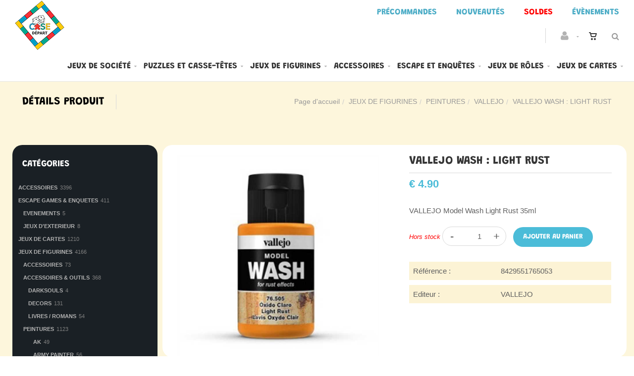

--- FILE ---
content_type: text/html; charset=utf-8
request_url: https://casedepart.be/fr/produit=vallejo-wash-light-rust&id=10007088
body_size: 23341
content:


<!DOCTYPE html>
<html>
<head><meta charset="utf-8" /><meta name="viewport" content="width=device-width, initial-scale=1.0, maximum-scale=1" /><title>
	Case Départ | VALLEJO WASH : LIGHT RUST
</title><link rel="shortcut icon" href="/favicon.png" /><link rel="apple-touch-icon-precomposed" sizes="180x180" href="/apple-touch-180x180.png" />
        <link rel="stylesheet" type="text/css" href="/assets/css/mercator_91872F14B94A69014CCB6AE7215648F6.css" />
	
        <script type="text/javascript" src="/assets/js/mercator_1_F68C6E2B55B9A5E7D3ADF5D71D266DC6.js"></script>
    
        
    <link href="/WebResource.axd?d=bZQu9IErOfGRZdP9C3BB5aRBT45LGWKfHUhWrDLpcTkvtC8kW0bO_ukztppVSNY34u_94LkeWDgyNqsYiF9qeVPH0JAsec_GpmteR_zQa_6dDWl0OTIsE1er7mBVXDzN0&amp;t=637943731902642912" type="text/css" rel="stylesheet" class="Telerik_stylesheet" /><link href="/WebResource.axd?d=EkHr37SACCjvnXcRDMYA5dKsqjRG0NJjnOLTcozocToite7pK4l0DCROsu1J-MhvPNyL8cHt2hxT5U1BKaPwuO4tln20YNjbjKOF0lZSfYedNGQw1DFZSsEXLlWq5kbUsKwa5_BG2jzXarB3q6uwmQ2&amp;t=637943731902642912" type="text/css" rel="stylesheet" class="Telerik_stylesheet" /><link href="/WebResource.axd?d=FoY9NvPmWpWSkiDfMIH8tfkMDx8hneoDwKfpVzedBnEp4rrrm316pxvH7gi2ZZOR4m1qtKQILqJ82ZQUIylMeR13B2Z80O2oZYleZ9_IQ5iXOqvS8od6GxQVwctOyRtzIMkHHvG9m6wMQAcseqCcMQ2&amp;t=637943731902642912" type="text/css" rel="stylesheet" class="Telerik_stylesheet" /><link href="/WebResource.axd?d=rjPJCzw6FxN1m2O_NtBchWBukH5r6Z1GcbBRYkGeAkcnJcpQT3j0uoTwJxE41EozxuvNXU9hwwVeEwj3HE2yRRbwol4fsahBGUrSJBZ-ZfYtTWZIhHedPnPoEoYsqfX_ngUO_i3nDA22hHPD5erp0jmb1ZYKBfgiShcFfbjWNRM1&amp;t=637943731905099274" type="text/css" rel="stylesheet" class="Telerik_stylesheet" /></head>
<body id="ctl00_body">
    <form name="aspnetForm" method="post" action="/fr/produit=vallejo-wash-light-rust&amp;id=10007088" id="aspnetForm">
<div>
<input type="hidden" name="ctl00_ScriptManager1_TSM" id="ctl00_ScriptManager1_TSM" value="" />
<input type="hidden" name="__EVENTTARGET" id="__EVENTTARGET" value="" />
<input type="hidden" name="__EVENTARGUMENT" id="__EVENTARGUMENT" value="" />
<input type="hidden" name="__SERVERVIEWSTATEID" id="__SERVERVIEWSTATEID" value="3727920b-17ad-4705-84ce-ecb2d315d7f8" />
<input type="hidden" name="__VIEWSTATE" id="__VIEWSTATE" value="" />
</div>

<script type="text/javascript">
//<![CDATA[
var theForm = document.forms['aspnetForm'];
if (!theForm) {
    theForm = document.aspnetForm;
}
function __doPostBack(eventTarget, eventArgument) {
    if (!theForm.onsubmit || (theForm.onsubmit() != false)) {
        theForm.__EVENTTARGET.value = eventTarget;
        theForm.__EVENTARGUMENT.value = eventArgument;
        theForm.submit();
    }
}
//]]>
</script>


<script src="/WebResource.axd?d=pynGkmcFUV13He1Qd6_TZOkdU0us9zzAtGsufUyCVDrpXcGs9hosX2ReBUg2FQy6tjXknZgcrLiTnWNaYWdg5Q2&amp;t=638901608248157332" type="text/javascript"></script>


<script src="/Telerik.Web.UI.WebResource.axd?_TSM_HiddenField_=ctl00_ScriptManager1_TSM&amp;compress=1&amp;_TSM_CombinedScripts_=%3b%3bSystem.Web.Extensions%2c+Version%3d4.0.0.0%2c+Culture%3dneutral%2c+PublicKeyToken%3d31bf3856ad364e35%3afr-FR%3aa8328cc8-0a99-4e41-8fe3-b58afac64e45%3aea597d4b%3ab25378d2" type="text/javascript"></script>
<script src="https://d2i2wahzwrm1n5.cloudfront.net/ajaxz/2019.3.1023/Common/Core.js" type="text/javascript"></script>
<script src="https://d2i2wahzwrm1n5.cloudfront.net/ajaxz/2019.3.1023/Ajax/Ajax.js" type="text/javascript"></script>
<script src="https://d2i2wahzwrm1n5.cloudfront.net/ajaxz/2019.3.1023/Common/MaterialRipple/MaterialRippleScripts.js" type="text/javascript"></script>
<script src="https://d2i2wahzwrm1n5.cloudfront.net/ajaxz/2019.3.1023/Input/TextBox/RadInputScript.js" type="text/javascript"></script>
<script src="https://d2i2wahzwrm1n5.cloudfront.net/ajaxz/2019.3.1023/Input/NumericTextBox/RadNumericInputScript.js" type="text/javascript"></script>
<script src="https://d2i2wahzwrm1n5.cloudfront.net/ajaxz/2019.3.1023/Common/jQuery.js" type="text/javascript"></script>
<script src="https://d2i2wahzwrm1n5.cloudfront.net/ajaxz/2019.3.1023/Common/jQueryPlugins.js" type="text/javascript"></script>
<script src="https://d2i2wahzwrm1n5.cloudfront.net/ajaxz/2019.3.1023/Common/Navigation/OData/OData.js" type="text/javascript"></script>
<script src="https://d2i2wahzwrm1n5.cloudfront.net/ajaxz/2019.3.1023/Common/TouchScrollExtender.js" type="text/javascript"></script>
<script src="https://d2i2wahzwrm1n5.cloudfront.net/ajaxz/2019.3.1023/Common/Navigation/NavigationScripts.js" type="text/javascript"></script>
<script src="https://d2i2wahzwrm1n5.cloudfront.net/ajaxz/2019.3.1023/Common/Navigation/OverlayScript.js" type="text/javascript"></script>
<script src="https://d2i2wahzwrm1n5.cloudfront.net/ajaxz/2019.3.1023/TreeView/RadTreeViewScripts.js" type="text/javascript"></script>
<div>

	<input type="hidden" name="__SCROLLPOSITIONX" id="__SCROLLPOSITIONX" value="0" />
	<input type="hidden" name="__SCROLLPOSITIONY" id="__SCROLLPOSITIONY" value="0" />
	<input type="hidden" name="__EVENTVALIDATION" id="__EVENTVALIDATION" value="gXzwpMS+0lkOjKXVTWB5439IRgkn8iWVwJ99BoC5AYd9VpFWGh8ulF9SG58xN+h/jwGsx2Rl4TEE/ilp8N49QNeKSOo9itQoyFDmtcTHHClXEG2XlGiNidTUnE/jAlVNKPSxiSgbPiMRBPbX99WajMSG5EKSwXAztrvLoV74PnNSPD0Ri6/[base64]/Zfs3UpdJ3t5KBwtDAumCcFndP6WPN4qggibgHr+838KpFVt7UQ64RlglO4uEvoEY3YNwXcgGS52oOnXA==" />
</div>

        <script type="text/javascript">
//<![CDATA[
Sys.WebForms.PageRequestManager._initialize('ctl00$ScriptManager1', 'aspnetForm', ['tctl00$ctl00$radAjaxPanelCartPanel','','tctl00$ctl00$radAjaxPanelAccountPanel','','tctl00$ContentPlaceHolder1$ctl00$ContentPlaceHolder1$RadAjaxPanelItemInfoPanel','','tctl00$ContentPlaceHolder1$ctl00$ContentPlaceHolder1$RadAjaxPanelReviewsPanel','','tctl00$ContentPlaceHolder1$RayonsRepeater1$ctl00$ContentPlaceHolder1$RayonsRepeater1$RadAjaxPanel1Panel','','tctl00$radAjaxManager1SU',''], ['ctl00$ContentPlaceHolder1$ButtonAddToCart',''], [], 90, 'ctl00');
//]]>
</script>


        <!-- 2019.3.1023.45 --><div id="ctl00_radAjaxManager1SU">
	<span id="ctl00_radAjaxManager1" style="display:none;"></span>
</div>

        <div class="preloader"></div>

        <header class="header header-light" data-spy="affix">
            <div class="header-extra-top" style="background-color:#ffffff; margin-top:6px"> <div class="container-fluid"> <nav class="pull-right contact-info"> <a href="/fr/cataloguegrille-selection=precommande"><span style="color: rgb(75, 172, 198);">Pr&eacute;commandes</span></a> <a href="/fr/cataloguegrille-selection=nouveautes"><span style="color: rgb(75, 172, 198);">Nouveaut&eacute;s</span></a> <a href="/fr/cataloguegrille-selection=promotions"><span style="background-color: rgb(255, 255, 255); color: rgb(0, 176, 240);"><strong><span style="color: rgb(255,0,0);">Soldes</span></strong></span></a> <a href="/fr/cataloguegrille-rayon=evenements&amp;id=y0s26qmn2y"><span style="color: rgb(75, 172, 198);">&Eacute;v&egrave;nements</span></a> </nav> </div> </div><span style="color: rgb(75, 172, 198);"></span>
	        <nav id="navbar-container" class="navbar container">
                <a class="navbar-brand pull-left" href="/" style="overflow: inherit;"> <img src="/assets/images/logo_case_depart.png" srcset="/assets/images/logo_case_depart-big.png 2x" alt="Case Départ" style="z-index: 900; margin-top:-55px; padding-bottom:0px; padding-top:8px;" class="hidden-xs"> <img src="/assets/images/logo_case_depart_xs.png" srcset="/assets/images/logo_case_depart_xs-big.png 2x" alt="Case Départ" style="padding-bottom:8px" class="visible-xs"> </a> <div class="navbar-form pull-right"> <div class="navbar-search collapse" id="navbar-search1"> <input type="text" id="text-search1" placeholder="Appuyez ensuite sur Enter..."> <i class="fa fa-times" data-toggle="collapse" data-target=".navbar-search" onclick="hideJsonSearchItems();"></i> </div> <button type="button" class="fa fa-search" data-target=".navbar-search" data-toggle="collapse" onclick="window.setTimeout(clickInSearch1, 500);"></button> </div> <div id="div_JsonSearchItems" style="position: absolute; top: 100%; right: 0; width: 400px; transition: all .2s ease; background-color: #f5f5f5; display: none;"> <h5 style="padding-left: 10px; margin-top:10px; background-color: #da3636;"><i class="fa fa-star-half-full"></i><i class="fa fa-star-half-full"></i><i class="fa fa-star-half-full"></i><i class="fa fa-star-half-full"></i><i class="fa fa-star-half-full" style="margin-right: 20px;"></i>Suggestions...</h5> <ul class="product_list_widget" id="ul_JsonSearchItems"></ul> </div>

                <div class="RadAjaxPanel" id="ctl00_ctl00_radAjaxPanelCartPanel">
	<div id="ctl00_radAjaxPanelCart" class="navbar-ecommerce pull-right" style="margin-right: 20px;">
		
                    

<a id="ctl00_cartInMenu1_HyperLinkCart" class="link-cart hover hidden-xs">
    <i class="icon-cart"></i>
    </a>

<!-- CART LIST -->


                
	</div>
</div>

		        <div class="RadAjaxPanel" id="ctl00_ctl00_radAjaxPanelAccountPanel">
	<div id="ctl00_radAjaxPanelAccount" class="navbar-account pull-right" style="margin-right: 20px;">
		
			        

<ul class="nav navbar-nav">
    <li class="dropdown">
        <a id="ctl00_accountInMenu1_HyperLinkNotLogged" href="javascript:__doPostBack(&#39;ctl00$accountInMenu1$HyperLinkNotLogged&#39;,&#39;&#39;)">
            <i class="fa fa-user" style="font-size: 20px; margin-top: -5px;"></i>
        </a>
        
        
        <input type="hidden" name="ctl00$accountInMenu1$HiddenFieldRawUrl" id="ctl00_accountInMenu1_HiddenFieldRawUrl" value="/fr/produit=vallejo-wash-light-rust&amp;id=10007088" />
    </li>
</ul>

		        
	</div>
</div>

                <div class="divider pull-right"></div> <button class="navbar-toggle pull-right" data-target="#navbar" data-toggle="collapse" type="button"> <i class="fa fa-bars"></i> </button> <div id="navbar" class="navbar-collapse collapse pull-right"> <ul class="nav navbar-nav"> <li class="dropdown"><a href="/fr/cataloguegrille-rayon=jeux-de-societe&id=1qogdvgyco" onclick="return fixParentMenuOnTouchDevice(this,1);" class="dropdown-toggle" data-toggle="dropdown">Jeux de société</a><ul class="dropdown-menu sub-menu"><li><a href="/fr/cataloguegrille-famille=jeux-classiques&id=16sw6l866u">Jeux classiques</a></li><li><a href="/fr/cataloguegrille-famille=jeux-d-ambiance&id=d7k3ursq3s">Jeux d'ambiance</a></li><li><a href="/fr/cataloguegrille-famille=jeux-de-plateau&id=zutioftwzx">Jeux de plateau</a></li><li><a href="/fr/cataloguegrille-famille=jeux-d-exterieur&id=eegvd3arrf">Jeux d'extérieur</a></li><li><a href="/fr/cataloguegrille-famille=quizz-et-culture-generale&id=gu0dyj1x2d">Quizz et culture générale</a></li></ul></li><li class="dropdown"><a href="/fr/cataloguegrille-rayon=puzzles-casse-tetes&id=3c21wlzr0f" onclick="return fixParentMenuOnTouchDevice(this,1);" class="dropdown-toggle" data-toggle="dropdown">Puzzles et casse-têtes</a><ul class="dropdown-menu sub-menu"><li><a href="/fr/cataloguegrille-famille=accessoires&id=97or9xwhb9">Accessoires</a></li><li><a href="/fr/cataloguegrille-famille=casse-tetes&id=kysdmok8i2">Casses-têtes</a></li><li><a href="/fr/cataloguegrille-famille=maquettes&id=z0d75aawox">Maquettes</a></li><li><a href="/fr/cataloguegrille-famille=puzzle-100-pieces&id=vsolm4ujwq">Puzzles 100 pièces</a></li><li><a href="/fr/cataloguegrille-famille=puzzle-300-pieces&id=4j8sv53it6">Puzzles 300 pièces</a></li><li><a href="/fr/cataloguegrille-famille=puzzle-368-pieces&id=3h6h8t1t2x">Puzzles 368 pièces</a></li><li><a href="/fr/cataloguegrille-famille=puzzle-500-pieces&id=gxxmj5vbwh">Puzzle 500 pièces</a></li><li><a href="/fr/cataloguegrille-famille=puzzle-759-pieces&id=65o6h0ygje">Puzzles 759 pièces</a></li><li><a href="/fr/cataloguegrille-famille=puzzle-1000-pieces&id=6i0k102amk">Puzzle 1000 pièces</a></li><li><a href="/fr/cataloguegrille-famille=puzzle-1500-pieces&id=t0h5hl1ai6">Puzzles 1500 pièces</a></li><li><a href="/fr/cataloguegrille-famille=puzzle-2000-pieces-et&id=j9mrqj69g6">Puzzles 2000 pièces et plus</a></li></ul></li><li class="dropdown"><a href="/fr/cataloguegrille-rayon=jeux-de-figurines&id=p3iz0kvox4" onclick="return fixParentMenuOnTouchDevice(this,1);" class="dropdown-toggle" data-toggle="dropdown">Jeux de figurines</a><ul class="dropdown-menu sub-menu"><li><a href="/fr/cataloguegrille-famille=accessoires-outils&id=ct52mxtuqt">Accessoires et outils</a></li><li><a href="/fr/cataloguegrille-famille=peintures&id=7y407jrr4i">Peintures</a></li><li><a href="/fr/cataloguegrille-famille=star-wars-legion&id=441zkiy7yb">Stars Wars Legion</a></li><li><a href="/fr/cataloguegrille-famille=trone-de-fer&id=rqycdu5lkf">Trône de fer</a></li></ul></li><li class="dropdown"><a href="/fr/cataloguegrille-rayon=accessoires&id=l3iz0kvowk" onclick="return fixParentMenuOnTouchDevice(this,1);" class="dropdown-toggle" data-toggle="dropdown">Accessoires</a><ul class="dropdown-menu sub-menu"><li><a href="/fr/cataloguegrille-famille=bourses-et-sacs&id=2v4a54rcyh">Bourses et sacs</a></li><li><a href="/fr/cataloguegrille-famille=des&id=fi8z3z9r2d">Dés</a></li><li><a href="/fr/cataloguegrille-famille=playmat&id=rg6uezgyqi">Playmat</a></li><li><a href="/fr/cataloguegrille-famille=sleeves-portfolio-deck-box&id=gjq811u5f2">Sleeves et portfolio</a></li><li><a href="/fr/cataloguegrille-famille=tapis-de-des&id=fwb78byiar">Tapis de dés</a></li></ul></li><li class="dropdown"><a href="/fr/cataloguegrille-rayon=escape-games-enquetes&id=99omizzyws" onclick="return fixParentMenuOnTouchDevice(this,1);" class="dropdown-toggle" data-toggle="dropdown">Escape et enquêtes</a><ul class="dropdown-menu sub-menu"><li><a href="/fr/cataloguegrille-famille=enquetes&id=1itmx2g8x6">Enquêtes</a></li><li><a href="/fr/cataloguegrille-famille=escape-game-avec-application&id=u8do0xwfk6">Escape game avec application</a></li><li><a href="/fr/cataloguegrille-famille=escape-game-sans-application&id=js250kbvk9">Escape game sans application</a></li><li><a href="/fr/cataloguegrille-famille=escape-game-livres&id=sky1d1tmsy">Escape game Livres</a></li><li><a href="/fr/cataloguegrille-famille=murder-party&id=j0721wfooa">Murder party</a></li></ul></li><li class="dropdown"><a href="/fr/cataloguegrille-rayon=jeux-de-roles&id=r3iz0kvox6" onclick="return fixParentMenuOnTouchDevice(this,1);" class="dropdown-toggle" data-toggle="dropdown">Jeux de rôles</a><ul class="dropdown-menu sub-menu"><li><a href="/fr/cataloguegrille-famille=accessoires&id=mvgmrjwkdi">Accessoires</a></li><li><a href="/fr/cataloguegrille-famille=contemporain&id=8xjffaa6li">Contemporain</a></li><li><a href="/fr/cataloguegrille-famille=fantasy&id=tn1oceikt4">Fantasy</a></li><li><a href="/fr/cataloguegrille-famille=futuriste&id=g9vogfo2xf">Futuriste</a></li><li><a href="/fr/cataloguegrille-famille=horreur-cthulhu&id=r83elzebcm">Horreur Cthulhu</a></li><li><a href="/fr/cataloguegrille-famille=livre-dont-vous-etes-le-heros&id=4t3he6bge0">Livres dont vous êtes le héros</a></li></ul></li><li class="dropdown"><a href="/fr/cataloguegrille-rayon=jeux-de-cartes&id=o3iz0kvox3" onclick="return fixParentMenuOnTouchDevice(this,1);" class="dropdown-toggle" data-toggle="dropdown">Jeux de cartes</a><ul class="dropdown-menu sub-menu"><li><a href="/fr/cataloguegrille-famille=accessoires&id=euweaaod92">Accessoires</a></li><li><a href="/fr/cataloguegrille-famille=magic&id=7qgjbt6rcc">Magic</a></li><li><a href="/fr/cataloguegrille-famille=pokemon&id=sq3adt122s">Pokemon</a></li><li><a href="/fr/cataloguegrille-famille=poker&id=76atrvilxi">Poker</a></li><li><a href="/fr/cataloguegrille-famille=sleeves-portfolio-deck-box&id=gjq811u5f2">Sleeves et portfolio</a></li><li><a href="/fr/cataloguegrille-famille=tarot&id=k603jydyio">Tarot</a></li><li><a href="/fr/cataloguegrille-famille=yu-gi-oh&id=wmzu5h6buz">Yu-gi-oh</a></li></ul></li></ul></div>
	        </nav>
        </header>

        <div class="wrapper">
            
            <header id="ctl00_HeaderPageTitle" class="pagetitle pagetitle-sm">
		        <div id="ctl00_PageTitleDiv" class="container">
			        <div class="divtable irow">
				        <div class="divcell">
					        <h2 id="h2item">Détails produit</h2>
					        <div class="divider"></div>
					        <span class="subtitle"></span>
				        </div>
				        <div class="divcell text-right">
					        <ol class="breadcrumb">
                                <li><a href="/">Page d'accueil</a><li class="active"><a href="/fr/catalogueliste-rayon=jeux-de-figurines&id=p3iz0kvox4">JEUX DE FIGURINES</a></li><li class="active"><a href="/fr/catalogueliste-famille=peintures&id=7y407jrr4i">PEINTURES</a></li><li class="active"><a href="/fr/catalogueliste-ssfamille=vallejo&id=r2hc606241">VALLEJO</a></li></li><li class="active">VALLEJO WASH : LIGHT RUST</li>
					        </ol>
				        </div>
			        </div>
		        </div>
	        </header>

            <div class="content">

            

	<div class="container">
		<div class="row">
			<article class="col-md-9 col-sm-8 col-md-push-3 col-sm-push-4 maincontent">
				<!-- CONTAINER -->
                <div class="RadAjaxPanel" id="ctl00_ContentPlaceHolder1_ctl00_ContentPlaceHolder1_RadAjaxPanelItemInfoPanel">
	<div id="ctl00_ContentPlaceHolder1_RadAjaxPanelItemInfo" class="container" itemscope="" itemtype="https://schema.org/Product">
		
					<div class="row irow-sm type-product">
						<div class="col-md-6">
							<span id="ctl00_ContentPlaceHolder1_itemPictures"><div id="ctl00_ContentPlaceHolder1_itemPictures_PanelMain" class="slider oneslider magnific-wrap">
			<ul id="itemimagelist"><li id="itemimage1"><a href="/images/ashx/vallejo-wash-light-rust-1.jpeg?s_id=10007088&imgfield=s_image1&imgwidth=700&imgheight=700" class="magnific" title="VALLEJO WASH : LIGHT RUST"><img src="/images/ashx/vallejo-wash-light-rust-1.jpeg?s_id=10007088&imgfield=s_image1&imgwidth=700&imgheight=700" alt="VALLEJO WASH : LIGHT RUST" itemprop="image"></a></li></ul><a class="slider-arrow slider-arrow-prev arrow-bottom-right"></a><a class="slider-arrow slider-arrow-next arrow-bottom-right"></a>
		</div></span>
						</div>
						<div class="col-md-6">
							<h1 itemprop="name" id="h1item">VALLEJO WASH : LIGHT RUST</h1>
                            <hr style="margin-top:10px; margin-bottom:10px"/>
							<div itemprop="offers" itemscope itemtype="http://schema.org/Offer">
                                <span class="price">
								    <span itemprop ="priceCurrency" content="EUR"></span><span itemprop="price" content="4.90"></span><span class="amount">&euro;  4.90</span>
							    </span>
                            </div>
							<div class="single-product-description" id="single-product-description" style="margin-top:30px">
								<p itemprop="description">VALLEJO Model Wash Light Rust 35ml</p>
							</div>
                            <div id="ctl00_ContentPlaceHolder1_PanelAddToCart" class="single-product-page-cart-form">
			
                                <span id="ctl00_ContentPlaceHolder1_LabelInfoStock" class="InfoStock">Hors stock</span>
								<div class="product-quantity inline" style="border: 1px solid #d9d9d9; border-radius: 20px; margin: 0 10px 0 0;">
                                    <a id="ctl00_ContentPlaceHolder1_HyperLinkMinus" class="minus disabled" data-min="1" numtxtid="ctl00_ContentPlaceHolder1_RadNumericTextBoxQty" style="cursor: pointer;">-</a>
                                    <span id="ctl00_ContentPlaceHolder1_RadNumericTextBoxQty_wrapper" class="riSingle RadInput RadInput_Default" style="width:45px;"><input id="ctl00_ContentPlaceHolder1_RadNumericTextBoxQty" name="ctl00$ContentPlaceHolder1$RadNumericTextBoxQty" class="riTextBox riEnabled" name="quantity" size="4" title="Qté" value="1" type="text" /><input id="ctl00_ContentPlaceHolder1_RadNumericTextBoxQty_ClientState" name="ctl00_ContentPlaceHolder1_RadNumericTextBoxQty_ClientState" type="hidden" /></span>
                                    <a id="ctl00_ContentPlaceHolder1_HyperLinkPlus" class="plus" data-max="999" numtxtid="ctl00_ContentPlaceHolder1_RadNumericTextBoxQty" style="cursor: pointer;">+</a>
								</div>
                                <input type="button" name="ctl00$ContentPlaceHolder1$ButtonAddToCart" value="Ajouter au Panier" onclick="javascript:__doPostBack(&#39;ctl00$ContentPlaceHolder1$ButtonAddToCart&#39;,&#39;&#39;)" id="ctl00_ContentPlaceHolder1_ButtonAddToCart" class="btn btn-primary" />
                                <div id="ctl00_ContentPlaceHolder1_AddedToCartToolTip1_PanelBlack" class="popover top" style="left: 50%; margin-left: -55px; top: -120px; position: fixed;">
				
	<div class="arrow"></div>
	<h3 class="popover-title">Shop</h3>
	<div class="popover-content">
		<p>Ce produit a été ajouté à votre panier.</p>
	</div>

			</div>


							
		</div>
                            
                            
							<table class="table table-cart-total">
								<tbody>
									<tr>
										<th class="infos-product">Référence :</th>
										<td class="infos-product" itemprop="sku">8429551765053</td>
									</tr>

                                    
                                            <tr id="ctl00_ContentPlaceHolder1_RepeaterCat_ctl00_trCat">
			<th class="infos-product">Editeur :</th>
			<td class="infos-product"><a href="/fr/catalogueliste-editeur=vallejo">VALLEJO</a></td>
		</tr>
		
                                        

                                    
                                    
                                    
								</tbody>
							</table>
						</div>
					</div>
                    <input type="hidden" name="ctl00$ContentPlaceHolder1$HiddenFieldId" id="ctl00_ContentPlaceHolder1_HiddenFieldId" value="10007088" />
                    <input type="hidden" name="ctl00$ContentPlaceHolder1$HiddenFieldCle1" id="ctl00_ContentPlaceHolder1_HiddenFieldCle1" value="2000000158662" />
					
	</div>
</div>
				<!-- /.container -->

				<!-- CONTAINER -->
				<div class="container" style="margin-top: 30px;">
					<div class="row" style="background-color:#ffffff; padding-top:20px; padding-bottom:20px; border-radius:20px">
				        <div class="col-sm-12">
					            <div class="panel-group panel-color panel-theme" id="accordion-12">
						            <div class="panel">
						            	<div class="panel-heading">
							            	<a data-toggle="collapse" data-parent="#accordion-12" href="#collapse-12-1" class="" aria-expanded="true"><img src="/assets/images/icone_description.png" srcset="/assets/images/icone_description-big.png 2x" style="padding-right:12px" />Description<i class="fa fa-angle-down pull-right"></i></a>
							            </div>
							            <div id="collapse-12-1" class="panel-collapse collapse in" aria-expanded="true">
								            <div class="panel-body">
								            	<h2 style="color:#ffffff; margin-bottom:20px">Détails produit</h2>
									            <p style="color:#5f5f5f">VALLEJO Model Wash Light Rust 35ml</p>
								            </div>
							            </div>
						            </div>
						            <div class="panel">
							            <div class="panel-heading">
								            <a data-toggle="collapse" data-parent="#accordion-12" href="#collapse-12-2" class="collapsed"><img src="/assets/images/icone_avis.png" srcset="/assets/images/icone_avis-big.png 2x" style="padding-right:12px" />Avis<i class="fa fa-angle-down pull-right"></i></a>
							            </div>
							            <div id="collapse-12-2" class="panel-collapse collapse">
							            	<div class="panel-body">
								            	<div class="RadAjaxPanel" id="ctl00_ContentPlaceHolder1_ctl00_ContentPlaceHolder1_RadAjaxPanelReviewsPanel">
	<div id="ctl00_ContentPlaceHolder1_RadAjaxPanelReviews">
		
									                <div class="comments">
                                                        
									                </div>
									                <hr/>
									                <!-- Add Comment -->
									                <div class="add-comment" id="addcomment">
										                <h3>Ajouter un avis</h3>
										                <div>
											                <div class="rating-wrap">
												                <div class="raty" id="raty-review"></div>
											                </div>
											                <div class="form-wrap">
												                <div class="form-group">
                                                                    <textarea name="ctl00$ContentPlaceHolder1$TextBoxReview" rows="2" cols="20" id="ctl00_ContentPlaceHolder1_TextBoxReview" placeholder="Message">
</textarea>
												                </div>
											                </div>
                                                            <input type="button" name="ctl00$ContentPlaceHolder1$ButtonSubmitReview" value="Envoyer" onclick="if (!ButtonSubmitReviewClick()) return false;__doPostBack(&#39;ctl00$ContentPlaceHolder1$ButtonSubmitReview&#39;,&#39;&#39;)" id="ctl00_ContentPlaceHolder1_ButtonSubmitReview" class="btn btn-primary btn-wide" />
                                                            <span id="ctl00_ContentPlaceHolder1_LabelSqlError" style="color: #da3636;"></span>
										                </div>
									                </div>
								            	
	</div>
</div>
							            	</div>
							            </div>
						            </div>
					            </div>
				        </div>
			        </div>
				</div>
				<!-- /.container -->

				
			</article>
			<aside class="col-md-3 col-sm-4 col-md-pull-9 col-sm-pull-8 sidebar hidden-xs">
                <div class="blackbackground">
				    <div class="RadAjaxPanel" id="ctl00_ContentPlaceHolder1_RayonsRepeater1_ctl00_ContentPlaceHolder1_RayonsRepeater1_RadAjaxPanel1Panel">
	<div id="ctl00_ContentPlaceHolder1_RayonsRepeater1_RadAjaxPanel1" class="widget widget_product_categories">
		
    
        <h2 class="widget-title hidden-xs">
            Catégories</h2>
 
            

            <div id="ctl00_ContentPlaceHolder1_RayonsRepeater1_RadTreeViewRFS" class="RadTreeView RadTreeView_Metro">
			<ul class="rtUL rtLines">
				<li class="rtLI rtFirst"><div class="rtTop">
					<span class="rtSp"></span><span class="rtPlus"></span><span class="rtIn"><a href="/fr/cataloguegrille-rayon=accessoires&id=l3iz0kvowk" onclick="setCookie('FromTree','1',1);">ACCESSOIRES</a>&nbsp;3396</span>
				</div><ul class="rtUL" style="display:none;">
					<li class="rtLI"><div class="rtTop">
						<span class="rtSp"></span><span class="rtIn"><a href="/fr/cataloguegrille-famille=bourses-et-sacs&id=2v4a54rcyh" onclick="setCookie('FromTree','1',1);">BOURSES ET SACS</a>&nbsp;89</span>
					</div></li><li class="rtLI"><div class="rtMid">
						<span class="rtSp"></span><span class="rtIn"><a href="/fr/cataloguegrille-famille=des&id=fi8z3z9r2d" onclick="setCookie('FromTree','1',1);">DES</a>&nbsp;985</span>
					</div></li><li class="rtLI"><div class="rtMid">
						<span class="rtSp"></span><span class="rtIn"><a href="/fr/cataloguegrille-famille=insert-foam&id=t2cqazwehz" onclick="setCookie('FromTree','1',1);">INSERT / FOAM</a>&nbsp;37</span>
					</div></li><li class="rtLI"><div class="rtMid">
						<span class="rtSp"></span><span class="rtIn"><a href="/fr/cataloguegrille-famille=playmat&id=rg6uezgyqi" onclick="setCookie('FromTree','1',1);">PLAYMAT</a>&nbsp;317</span>
					</div></li><li class="rtLI"><div class="rtMid">
						<span class="rtSp"></span><span class="rtIn"><a href="/fr/cataloguegrille-famille=sleeves-portfolio-deck-box&id=gjq811u5f2" onclick="setCookie('FromTree','1',1);">SLEEVES / PORTFOLIO / DECK BOX</a>&nbsp;1234</span>
					</div></li><li class="rtLI rtLast"><div class="rtBot">
						<span class="rtSp"></span><span class="rtIn"><a href="/fr/cataloguegrille-famille=tapis-de-des&id=fwb78byiar" onclick="setCookie('FromTree','1',1);">TAPIS DE DES</a>&nbsp;129</span>
					</div></li>
				</ul></li><li class="rtLI"><div class="rtMid">
					<span class="rtSp"></span><span class="rtPlus"></span><span class="rtIn"><a href="/fr/cataloguegrille-rayon=escape-games-enquetes&id=99omizzyws" onclick="setCookie('FromTree','1',1);">ESCAPE GAMES & ENQUETES</a>&nbsp;411</span>
				</div><ul class="rtUL" style="display:none;">
					<li class="rtLI"><div class="rtTop">
						<span class="rtSp"></span><span class="rtIn"><a href="/fr/cataloguegrille-famille=enquetes&id=1itmx2g8x6" onclick="setCookie('FromTree','1',1);">ENQUETES</a>&nbsp;124</span>
					</div></li><li class="rtLI"><div class="rtMid">
						<span class="rtSp"></span><span class="rtIn"><a href="/fr/cataloguegrille-famille=escape-game-avec-application&id=u8do0xwfk6" onclick="setCookie('FromTree','1',1);">ESCAPE GAME AVEC APPLICATION</a>&nbsp;50</span>
					</div></li><li class="rtLI"><div class="rtMid">
						<span class="rtSp"></span><span class="rtIn"><a href="/fr/cataloguegrille-famille=escape-game-livres&id=sky1d1tmsy" onclick="setCookie('FromTree','1',1);">ESCAPE GAME LIVRES</a>&nbsp;62</span>
					</div></li><li class="rtLI"><div class="rtMid">
						<span class="rtSp"></span><span class="rtIn"><a href="/fr/cataloguegrille-famille=escape-game-sans-application&id=js250kbvk9" onclick="setCookie('FromTree','1',1);">ESCAPE GAME SANS APPLICATION</a>&nbsp;160</span>
					</div></li><li class="rtLI rtLast"><div class="rtBot">
						<span class="rtSp"></span><span class="rtIn"><a href="/fr/cataloguegrille-famille=murder-party&id=j0721wfooa" onclick="setCookie('FromTree','1',1);">MURDER PARTY</a>&nbsp;8</span>
					</div></li>
				</ul></li><li class="rtLI"><div class="rtMid">
					<span class="rtSp"></span><span class="rtIn"><a href="/fr/cataloguegrille-rayon=evenements&id=y0s26qmn2y" onclick="setCookie('FromTree','1',1);">EVENEMENTS</a>&nbsp;5</span>
				</div></li><li class="rtLI"><div class="rtMid">
					<span class="rtSp"></span><span class="rtIn"><a href="/fr/cataloguegrille-rayon=jeux-d-exterieur&id=20e40m3nxr" onclick="setCookie('FromTree','1',1);">JEUX D'EXTERIEUR</a>&nbsp;8</span>
				</div></li><li class="rtLI"><div class="rtMid">
					<span class="rtSp"></span><span class="rtPlus"></span><span class="rtIn"><a href="/fr/cataloguegrille-rayon=jeux-de-cartes&id=o3iz0kvox3" onclick="setCookie('FromTree','1',1);">JEUX DE CARTES</a>&nbsp;1210</span>
				</div><ul class="rtUL" style="display:none;">
					<li class="rtLI"><div class="rtTop">
						<span class="rtSp"></span><span class="rtIn"><a href="/fr/cataloguegrille-famille=7-fallen&id=6jexufofyv" onclick="setCookie('FromTree','1',1);">7 FALLEN</a>&nbsp;32</span>
					</div></li><li class="rtLI"><div class="rtMid">
						<span class="rtSp"></span><span class="rtIn"><a href="/fr/cataloguegrille-famille=altered&id=lipdrdgl0w" onclick="setCookie('FromTree','1',1);">ALTERED</a>&nbsp;44</span>
					</div></li><li class="rtLI"><div class="rtMid">
						<span class="rtSp"></span><span class="rtIn"><a href="/fr/cataloguegrille-famille=bridge&id=vgus2iobeh" onclick="setCookie('FromTree','1',1);">BRIDGE</a>&nbsp;11</span>
					</div></li><li class="rtLI"><div class="rtMid">
						<span class="rtSp"></span><span class="rtIn"><a href="/fr/cataloguegrille-famille=digimon&id=ry7758enqv" onclick="setCookie('FromTree','1',1);">DIGIMON</a>&nbsp;8</span>
					</div></li><li class="rtLI"><div class="rtMid">
						<span class="rtSp"></span><span class="rtIn"><a href="/fr/cataloguegrille-famille=flesh-and-blood&id=3burt01rd0" onclick="setCookie('FromTree','1',1);">FLESH AND BLOOD</a>&nbsp;29</span>
					</div></li><li class="rtLI"><div class="rtMid">
						<span class="rtSp"></span><span class="rtIn"><a href="/fr/cataloguegrille-famille=lorcana&id=cbzwgy2diu" onclick="setCookie('FromTree','1',1);">LORCANA</a>&nbsp;58</span>
					</div></li><li class="rtLI"><div class="rtMid">
						<span class="rtSp"></span><span class="rtIn"><a href="/fr/cataloguegrille-famille=magic&id=7qgjbt6rcc" onclick="setCookie('FromTree','1',1);">MAGIC</a>&nbsp;530</span>
					</div></li><li class="rtLI"><div class="rtMid">
						<span class="rtSp"></span><span class="rtIn"><a href="/fr/cataloguegrille-famille=magie&id=whd7b0jclx" onclick="setCookie('FromTree','1',1);">MAGIE</a>&nbsp;30</span>
					</div></li><li class="rtLI"><div class="rtMid">
						<span class="rtSp"></span><span class="rtIn"><a href="/fr/cataloguegrille-famille=pokemon&id=sq3adt122s" onclick="setCookie('FromTree','1',1);">POKEMON</a>&nbsp;125</span>
					</div></li><li class="rtLI"><div class="rtMid">
						<span class="rtSp"></span><span class="rtIn"><a href="/fr/cataloguegrille-famille=poker&id=76atrvilxi" onclick="setCookie('FromTree','1',1);">POKER</a>&nbsp;154</span>
					</div></li><li class="rtLI"><div class="rtMid">
						<span class="rtSp"></span><span class="rtIn"><a href="/fr/cataloguegrille-famille=star-wars-unlimited&id=qsmdxjhasb" onclick="setCookie('FromTree','1',1);">STAR WARS UNLIMITED</a>&nbsp;18</span>
					</div></li><li class="rtLI"><div class="rtMid">
						<span class="rtSp"></span><span class="rtIn"><a href="/fr/cataloguegrille-famille=tarot&id=k603jydyio" onclick="setCookie('FromTree','1',1);">TAROT</a>&nbsp;18</span>
					</div></li><li class="rtLI rtLast"><div class="rtBot">
						<span class="rtSp"></span><span class="rtIn"><a href="/fr/cataloguegrille-famille=yu-gi-oh&id=wmzu5h6buz" onclick="setCookie('FromTree','1',1);">YU-GI-OH</a>&nbsp;23</span>
					</div></li>
				</ul></li><li class="rtLI"><div class="rtMid">
					<span class="rtSp"></span><span class="rtMinus"></span><span class="rtIn"><a href="/fr/cataloguegrille-rayon=jeux-de-figurines&id=p3iz0kvox4" onclick="setCookie('FromTree','1',1);">JEUX DE FIGURINES</a>&nbsp;4166</span>
				</div><ul class="rtUL">
					<li class="rtLI"><div class="rtTop">
						<span class="rtSp"></span><span class="rtPlus"></span><span class="rtIn"><a href="/fr/cataloguegrille-famille=accessoires&id=euweaaod92" onclick="setCookie('FromTree','1',1);">ACCESSOIRES</a>&nbsp;73</span>
					</div><ul class="rtUL" style="display:none;">
						<li class="rtLI"><div class="rtTop">
							<span class="rtSp"></span><span class="rtIn"><a href="/fr/cataloguegrille-ssfamille=playmat&id=k2auxcbb3m" onclick="setCookie('FromTree','1',1);">PLAYMAT</a>&nbsp;13</span>
						</div></li><li class="rtLI rtLast"><div class="rtBot">
							<span class="rtSp"></span><span class="rtIn"><a href="/fr/cataloguegrille-ssfamille=sleeves&id=8ti92fb36w" onclick="setCookie('FromTree','1',1);">SLEEVES</a>&nbsp;1</span>
						</div></li>
					</ul></li><li class="rtLI"><div class="rtMid">
						<span class="rtSp"></span><span class="rtPlus"></span><span class="rtIn"><a href="/fr/cataloguegrille-famille=accessoires-outils&id=ct52mxtuqt" onclick="setCookie('FromTree','1',1);">ACCESSOIRES & OUTILS</a>&nbsp;368</span>
					</div><ul class="rtUL" style="display:none;">
						<li class="rtLI"><div class="rtTop">
							<span class="rtSp"></span><span class="rtIn"><a href="/fr/cataloguegrille-ssfamille=accessoires&id=gy0ih1tnh7" onclick="setCookie('FromTree','1',1);">ACCESSOIRES</a>&nbsp;150</span>
						</div></li><li class="rtLI"><div class="rtMid">
							<span class="rtSp"></span><span class="rtIn"><a href="/fr/cataloguegrille-ssfamille=outils&id=x9xi08xdfr" onclick="setCookie('FromTree','1',1);">OUTILS</a>&nbsp;80</span>
						</div></li><li class="rtLI rtLast"><div class="rtBot">
							<span class="rtSp"></span><span class="rtIn"><a href="/fr/cataloguegrille-ssfamille=pinceaux&id=8qx2ivsdjz" onclick="setCookie('FromTree','1',1);">PINCEAUX</a>&nbsp;120</span>
						</div></li>
					</ul></li><li class="rtLI"><div class="rtMid">
						<span class="rtSp"></span><span class="rtIn"><a href="/fr/cataloguegrille-famille=darksouls&id=rrokr7exnq" onclick="setCookie('FromTree','1',1);">DARKSOULS</a>&nbsp;4</span>
					</div></li><li class="rtLI"><div class="rtMid">
						<span class="rtSp"></span><span class="rtIn"><a href="/fr/cataloguegrille-famille=decors&id=o4x0tz28cq" onclick="setCookie('FromTree','1',1);">DECORS</a>&nbsp;131</span>
					</div></li><li class="rtLI"><div class="rtMid">
						<span class="rtSp"></span><span class="rtIn"><a href="/fr/cataloguegrille-famille=livres-romans&id=9grba7jf51" onclick="setCookie('FromTree','1',1);">LIVRES / ROMANS</a>&nbsp;54</span>
					</div></li><li class="rtLI"><div class="rtMid">
						<span class="rtSp"></span><span class="rtMinus"></span><span class="rtIn"><a href="/fr/cataloguegrille-famille=peintures&id=7y407jrr4i" onclick="setCookie('FromTree','1',1);">PEINTURES</a>&nbsp;1123</span>
					</div><ul class="rtUL">
						<li class="rtLI"><div class="rtTop">
							<span class="rtSp"></span><span class="rtIn"><a href="/fr/cataloguegrille-ssfamille=ak&id=vej8iqpl9s" onclick="setCookie('FromTree','1',1);">AK</a>&nbsp;49</span>
						</div></li><li class="rtLI"><div class="rtMid">
							<span class="rtSp"></span><span class="rtIn"><a href="/fr/cataloguegrille-ssfamille=army-painter&id=qn7hj36suv" onclick="setCookie('FromTree','1',1);">ARMY PAINTER</a>&nbsp;56</span>
						</div></li><li class="rtLI"><div class="rtMid">
							<span class="rtSp"></span><span class="rtIn"><a href="/fr/cataloguegrille-ssfamille=citadel&id=i1pedd2hnw" onclick="setCookie('FromTree','1',1);">CITADEL</a>&nbsp;391</span>
						</div></li><li class="rtLI rtLast"><div class="rtBot">
							<span class="rtSp"></span><span class="rtIn"><a class="widget_product_categories_selected"href="/fr/cataloguegrille-ssfamille=vallejo&id=r2hc606241" onclick="setCookie('FromTree','1',1);">VALLEJO</a>&nbsp;432</span>
						</div></li>
					</ul></li><li class="rtLI"><div class="rtMid">
						<span class="rtSp"></span><span class="rtIn"><a href="/fr/cataloguegrille-famille=star-wars-armada&id=2nd5jsbcw0" onclick="setCookie('FromTree','1',1);">STAR WARS ARMADA</a>&nbsp;2</span>
					</div></li><li class="rtLI"><div class="rtMid">
						<span class="rtSp"></span><span class="rtIn"><a href="/fr/cataloguegrille-famille=star-wars-legion&id=441zkiy7yb" onclick="setCookie('FromTree','1',1);">STAR WARS LEGION</a>&nbsp;154</span>
					</div></li><li class="rtLI"><div class="rtMid">
						<span class="rtSp"></span><span class="rtIn"><a href="/fr/cataloguegrille-famille=star-wars-shatterpoint&id=o76bbogzyu" onclick="setCookie('FromTree','1',1);">STAR WARS SHATTERPOINT</a>&nbsp;44</span>
					</div></li><li class="rtLI"><div class="rtMid">
						<span class="rtSp"></span><span class="rtIn"><a href="/fr/cataloguegrille-famille=star-wars-x-wing-2.0&id=0r1ugaessq" onclick="setCookie('FromTree','1',1);">STAR WARS X-WING 2.0</a>&nbsp;28</span>
					</div></li><li class="rtLI"><div class="rtMid">
						<span class="rtSp"></span><span class="rtIn"><a href="/fr/cataloguegrille-famille=trone-de-fer&id=rqycdu5lkf" onclick="setCookie('FromTree','1',1);">TRONE DE FER</a>&nbsp;89</span>
					</div></li><li class="rtLI rtLast"><div class="rtBot">
						<span class="rtSp"></span><span class="rtPlus"></span><span class="rtIn"><a href="/fr/cataloguegrille-famille=warhammer&id=5h3jrqrwqu" onclick="setCookie('FromTree','1',1);">WARHAMMER</a>&nbsp;1914</span>
					</div><ul class="rtUL" style="display:none;">
						<li class="rtLI"><div class="rtTop">
							<span class="rtSp"></span><span class="rtIn"><a href="/fr/cataloguegrille-ssfamille=age-of-sigmar&id=6qb3g98zbw" onclick="setCookie('FromTree','1',1);">AGE OF SIGMAR</a>&nbsp;514</span>
						</div></li><li class="rtLI"><div class="rtMid">
							<span class="rtSp"></span><span class="rtIn"><a href="/fr/cataloguegrille-ssfamille=bloodbowl&id=n9ieuhzlfm" onclick="setCookie('FromTree','1',1);">BLOODBOWL</a>&nbsp;58</span>
						</div></li><li class="rtLI"><div class="rtMid">
							<span class="rtSp"></span><span class="rtIn"><a href="/fr/cataloguegrille-ssfamille=codex-et-battletome&id=dah93w9lcs" onclick="setCookie('FromTree','1',1);">CODEX ET BATTLETOME</a>&nbsp;82</span>
						</div></li><li class="rtLI"><div class="rtMid">
							<span class="rtSp"></span><span class="rtIn"><a href="/fr/cataloguegrille-ssfamille=epic-battles&id=t1qi6otl3u" onclick="setCookie('FromTree','1',1);">EPIC BATTLES</a>&nbsp;10</span>
						</div></li><li class="rtLI"><div class="rtMid">
							<span class="rtSp"></span><span class="rtIn"><a href="/fr/cataloguegrille-ssfamille=horus-heresy&id=81p5gx0o4t" onclick="setCookie('FromTree','1',1);">HORUS HERESY</a>&nbsp;38</span>
						</div></li><li class="rtLI"><div class="rtMid">
							<span class="rtSp"></span><span class="rtIn"><a href="/fr/cataloguegrille-ssfamille=kill-team&id=xpk4ujltwi" onclick="setCookie('FromTree','1',1);">KILL TEAM</a>&nbsp;91</span>
						</div></li><li class="rtLI"><div class="rtMid">
							<span class="rtSp"></span><span class="rtIn"><a href="/fr/cataloguegrille-ssfamille=livre-de-regles&id=7qbom8qb7b" onclick="setCookie('FromTree','1',1);">LIVRE DE RÊGLES</a>&nbsp;20</span>
						</div></li><li class="rtLI"><div class="rtMid">
							<span class="rtSp"></span><span class="rtIn"><a href="/fr/cataloguegrille-ssfamille=necromunda&id=k3hn67aqu8" onclick="setCookie('FromTree','1',1);">NECROMUNDA</a>&nbsp;35</span>
						</div></li><li class="rtLI"><div class="rtMid">
							<span class="rtSp"></span><span class="rtIn"><a href="/fr/cataloguegrille-ssfamille=romans&id=jwmnc1ilc7" onclick="setCookie('FromTree','1',1);">ROMANS</a>&nbsp;81</span>
						</div></li><li class="rtLI"><div class="rtMid">
							<span class="rtSp"></span><span class="rtIn"><a href="/fr/cataloguegrille-ssfamille=the-old-world&id=o42fekk893" onclick="setCookie('FromTree','1',1);">THE OLD WORLD</a>&nbsp;104</span>
						</div></li><li class="rtLI"><div class="rtMid">
							<span class="rtSp"></span><span class="rtIn"><a href="/fr/cataloguegrille-ssfamille=underworlds&id=li49m402et" onclick="setCookie('FromTree','1',1);">UNDERWORLDS</a>&nbsp;41</span>
						</div></li><li class="rtLI"><div class="rtMid">
							<span class="rtSp"></span><span class="rtIn"><a href="/fr/cataloguegrille-ssfamille=warcry&id=eaf7366x7s" onclick="setCookie('FromTree','1',1);">WARCRY</a>&nbsp;29</span>
						</div></li><li class="rtLI rtLast"><div class="rtBot">
							<span class="rtSp"></span><span class="rtIn"><a href="/fr/cataloguegrille-ssfamille=warhammer-40k&id=l40ctqusdj" onclick="setCookie('FromTree','1',1);">WARHAMMER 40K</a>&nbsp;761</span>
						</div></li>
					</ul></li>
				</ul></li><li class="rtLI"><div class="rtMid">
					<span class="rtSp"></span><span class="rtPlus"></span><span class="rtIn"><a href="/fr/cataloguegrille-rayon=jeux-de-roles&id=r3iz0kvox6" onclick="setCookie('FromTree','1',1);">JEUX DE RÔLES</a>&nbsp;1770</span>
				</div><ul class="rtUL" style="display:none;">
					<li class="rtLI"><div class="rtTop">
						<span class="rtSp"></span><span class="rtIn"><a href="/fr/cataloguegrille-famille=accessoires&id=mvgmrjwkdi" onclick="setCookie('FromTree','1',1);">ACCESSOIRES</a>&nbsp;221</span>
					</div></li><li class="rtLI"><div class="rtMid">
						<span class="rtSp"></span><span class="rtIn"><a href="/fr/cataloguegrille-famille=contemporain&id=8xjffaa6li" onclick="setCookie('FromTree','1',1);">CONTEMPORAIN</a>&nbsp;124</span>
					</div></li><li class="rtLI"><div class="rtMid">
						<span class="rtSp"></span><span class="rtPlus"></span><span class="rtIn"><a href="/fr/cataloguegrille-famille=fantasy&id=tn1oceikt4" onclick="setCookie('FromTree','1',1);">FANTASY</a>&nbsp;744</span>
					</div><ul class="rtUL" style="display:none;">
						<li class="rtLI"><div class="rtTop">
							<span class="rtSp"></span><span class="rtIn"><a href="/fr/cataloguegrille-ssfamille=chroniques-oubliees&id=6354ivkzko" onclick="setCookie('FromTree','1',1);">CHRONIQUES OUBLIEES</a>&nbsp;6</span>
						</div></li><li class="rtLI"><div class="rtMid">
							<span class="rtSp"></span><span class="rtIn"><a href="/fr/cataloguegrille-ssfamille=dungeons-dragons&id=k4g09cgx0f" onclick="setCookie('FromTree','1',1);">DUNGEONS & DRAGONS</a>&nbsp;37</span>
						</div></li><li class="rtLI"><div class="rtMid">
							<span class="rtSp"></span><span class="rtIn"><a href="/fr/cataloguegrille-ssfamille=laelith&id=cq8i3dubn5" onclick="setCookie('FromTree','1',1);">LAELITH</a>&nbsp;1</span>
						</div></li><li class="rtLI rtLast"><div class="rtBot">
							<span class="rtSp"></span><span class="rtIn"><a href="/fr/cataloguegrille-ssfamille=pathfinder&id=gij0rzx41v" onclick="setCookie('FromTree','1',1);">PATHFINDER</a>&nbsp;56</span>
						</div></li>
					</ul></li><li class="rtLI"><div class="rtMid">
						<span class="rtSp"></span><span class="rtIn"><a href="/fr/cataloguegrille-famille=futuriste&id=g9vogfo2xf" onclick="setCookie('FromTree','1',1);">FUTURISTE</a>&nbsp;244</span>
					</div></li><li class="rtLI"><div class="rtMid">
						<span class="rtSp"></span><span class="rtIn"><a href="/fr/cataloguegrille-famille=horreur-cthulhu&id=r83elzebcm" onclick="setCookie('FromTree','1',1);">HORREUR / CTHULHU</a>&nbsp;203</span>
					</div></li><li class="rtLI"><div class="rtMid">
						<span class="rtSp"></span><span class="rtIn"><a href="/fr/cataloguegrille-famille=livre-dont-vous-etes-le-heros&id=4t3he6bge0" onclick="setCookie('FromTree','1',1);">LIVRE DONT VOUS ETES LE HEROS</a>&nbsp;101</span>
					</div></li><li class="rtLI"><div class="rtMid">
						<span class="rtSp"></span><span class="rtIn"><a href="/fr/cataloguegrille-famille=magazines&id=yjj37aa6tm" onclick="setCookie('FromTree','1',1);">MAGAZINES</a>&nbsp;19</span>
					</div></li><li class="rtLI"><div class="rtMid">
						<span class="rtSp"></span><span class="rtIn"><a href="/fr/cataloguegrille-famille=science-fiction&id=amnam3musr" onclick="setCookie('FromTree','1',1);">SCIENCE FICTION</a>&nbsp;2</span>
					</div></li><li class="rtLI rtLast"><div class="rtBot">
						<span class="rtSp"></span><span class="rtIn"><a href="/fr/cataloguegrille-famille=solo&id=oxt7dbc4fm" onclick="setCookie('FromTree','1',1);">SOLO</a>&nbsp;5</span>
					</div></li>
				</ul></li><li class="rtLI"><div class="rtMid">
					<span class="rtSp"></span><span class="rtPlus"></span><span class="rtIn"><a href="/fr/cataloguegrille-rayon=jeux-de-societe&id=1qogdvgyco" onclick="setCookie('FromTree','1',1);">JEUX DE SOCIETE</a>&nbsp;6406</span>
				</div><ul class="rtUL" style="display:none;">
					<li class="rtLI"><div class="rtTop">
						<span class="rtSp"></span><span class="rtIn"><a href="/fr/cataloguegrille-famille=accessoires&id=vyulddwb1k" onclick="setCookie('FromTree','1',1);">ACCESSOIRES</a>&nbsp;38</span>
					</div></li><li class="rtLI"><div class="rtMid">
						<span class="rtSp"></span><span class="rtIn"><a href="/fr/cataloguegrille-famille=jeux-classiques&id=16sw6l866u" onclick="setCookie('FromTree','1',1);">JEUX CLASSIQUES</a>&nbsp;272</span>
					</div></li><li class="rtLI"><div class="rtMid">
						<span class="rtSp"></span><span class="rtIn"><a href="/fr/cataloguegrille-famille=jeux-d-ambiance&id=d7k3ursq3s" onclick="setCookie('FromTree','1',1);">JEUX D'AMBIANCE</a>&nbsp;822</span>
					</div></li><li class="rtLI"><div class="rtMid">
						<span class="rtSp"></span><span class="rtIn"><a href="/fr/cataloguegrille-famille=jeux-d-exterieur&id=eegvd3arrf" onclick="setCookie('FromTree','1',1);">JEUX D'EXTERIEUR</a>&nbsp;7</span>
					</div></li><li class="rtLI"><div class="rtMid">
						<span class="rtSp"></span><span class="rtIn"><a href="/fr/cataloguegrille-famille=jeux-de-cartes&id=arvmcghw5c" onclick="setCookie('FromTree','1',1);">JEUX DE CARTES</a>&nbsp;529</span>
					</div></li><li class="rtLI"><div class="rtMid">
						<span class="rtSp"></span><span class="rtIn"><a href="/fr/cataloguegrille-famille=jeux-de-plateau&id=zutioftwzx" onclick="setCookie('FromTree','1',1);">JEUX DE PLATEAU</a>&nbsp;4516</span>
					</div></li><li class="rtLI"><div class="rtMid">
						<span class="rtSp"></span><span class="rtIn"><a href="/fr/cataloguegrille-famille=jeux-educatifs&id=jiw6mcnnbd" onclick="setCookie('FromTree','1',1);">JEUX EDUCATIFS</a>&nbsp;44</span>
					</div></li><li class="rtLI"><div class="rtMid">
						<span class="rtSp"></span><span class="rtIn"><a href="/fr/cataloguegrille-famille=jeux-geants-en-bois&id=872hg11sh7" onclick="setCookie('FromTree','1',1);">JEUX GEANTS EN BOIS</a>&nbsp;17</span>
					</div></li><li class="rtLI rtLast"><div class="rtBot">
						<span class="rtSp"></span><span class="rtIn"><a href="/fr/cataloguegrille-famille=quizz-et-culture-generale&id=gu0dyj1x2d" onclick="setCookie('FromTree','1',1);">QUIZZ ET CULTURE GENERALE</a>&nbsp;121</span>
					</div></li>
				</ul></li><li class="rtLI rtLast"><div class="rtBot">
					<span class="rtSp"></span><span class="rtPlus"></span><span class="rtIn"><a href="/fr/cataloguegrille-rayon=puzzles-casse-tetes&id=3c21wlzr0f" onclick="setCookie('FromTree','1',1);">PUZZLES & CASSE-TÊTES</a>&nbsp;1039</span>
				</div><ul class="rtUL" style="display:none;">
					<li class="rtLI"><div class="rtTop">
						<span class="rtSp"></span><span class="rtIn"><a href="/fr/cataloguegrille-famille=accessoires&id=97or9xwhb9" onclick="setCookie('FromTree','1',1);">ACCESSOIRES</a>&nbsp;8</span>
					</div></li><li class="rtLI"><div class="rtMid">
						<span class="rtSp"></span><span class="rtIn"><a href="/fr/cataloguegrille-famille=casse-tetes&id=kysdmok8i2" onclick="setCookie('FromTree','1',1);">CASSE-TÊTES</a>&nbsp;254</span>
					</div></li><li class="rtLI"><div class="rtMid">
						<span class="rtSp"></span><span class="rtIn"><a href="/fr/cataloguegrille-famille=maquettes&id=z0d75aawox" onclick="setCookie('FromTree','1',1);">MAQUETTES</a>&nbsp;34</span>
					</div></li><li class="rtLI"><div class="rtMid">
						<span class="rtSp"></span><span class="rtIn"><a href="/fr/cataloguegrille-famille=puzzle-100-pieces&id=vsolm4ujwq" onclick="setCookie('FromTree','1',1);">PUZZLE 100 PIECES</a>&nbsp;17</span>
					</div></li><li class="rtLI"><div class="rtMid">
						<span class="rtSp"></span><span class="rtIn"><a href="/fr/cataloguegrille-famille=puzzle-1000-pieces&id=6i0k102amk" onclick="setCookie('FromTree','1',1);">PUZZLE 1000 PIECES</a>&nbsp;463</span>
					</div></li><li class="rtLI"><div class="rtMid">
						<span class="rtSp"></span><span class="rtIn"><a href="/fr/cataloguegrille-famille=puzzle-1500-pieces&id=t0h5hl1ai6" onclick="setCookie('FromTree','1',1);">PUZZLE 1500 PIECES</a>&nbsp;28</span>
					</div></li><li class="rtLI"><div class="rtMid">
						<span class="rtSp"></span><span class="rtIn"><a href="/fr/cataloguegrille-famille=puzzle-200-pieces&id=2amjv6jm5u" onclick="setCookie('FromTree','1',1);">PUZZLE 200 PIECES</a>&nbsp;4</span>
					</div></li><li class="rtLI"><div class="rtMid">
						<span class="rtSp"></span><span class="rtIn"><a href="/fr/cataloguegrille-famille=puzzle-2000-pieces-et&id=j9mrqj69g6" onclick="setCookie('FromTree','1',1);">PUZZLE 2000 PIECES et +</a>&nbsp;72</span>
					</div></li><li class="rtLI"><div class="rtMid">
						<span class="rtSp"></span><span class="rtIn"><a href="/fr/cataloguegrille-famille=puzzle-300-pieces&id=4j8sv53it6" onclick="setCookie('FromTree','1',1);">PUZZLE 300 PIECES</a>&nbsp;12</span>
					</div></li><li class="rtLI"><div class="rtMid">
						<span class="rtSp"></span><span class="rtIn"><a href="/fr/cataloguegrille-famille=puzzle-368-pieces&id=3h6h8t1t2x" onclick="setCookie('FromTree','1',1);">PUZZLE 368 PIECES</a>&nbsp;9</span>
					</div></li><li class="rtLI"><div class="rtMid">
						<span class="rtSp"></span><span class="rtIn"><a href="/fr/cataloguegrille-famille=puzzle-500-pieces&id=gxxmj5vbwh" onclick="setCookie('FromTree','1',1);">PUZZLE 500 PIECES</a>&nbsp;89</span>
					</div></li><li class="rtLI rtLast"><div class="rtBot">
						<span class="rtSp"></span><span class="rtIn"><a href="/fr/cataloguegrille-famille=puzzle-759-pieces&id=65o6h0ygje" onclick="setCookie('FromTree','1',1);">PUZZLE 759 PIECES</a>&nbsp;18</span>
					</div></li>
				</ul></li>
			</ul><input id="ctl00_ContentPlaceHolder1_RayonsRepeater1_RadTreeViewRFS_ClientState" name="ctl00_ContentPlaceHolder1_RayonsRepeater1_RadTreeViewRFS_ClientState" type="hidden" />
		</div>

            

            <input type="hidden" name="ctl00$ContentPlaceHolder1$RayonsRepeater1$HiddenField_pageForUrl" id="ctl00_ContentPlaceHolder1_RayonsRepeater1_HiddenField_pageForUrl" value="cataloggrid" />
            <input type="hidden" name="ctl00$ContentPlaceHolder1$RayonsRepeater1$HiddenField_id_r_item" id="ctl00_ContentPlaceHolder1_RayonsRepeater1_HiddenField_id_r_item" value="P3IZ0KVOX4" />
            <input type="hidden" name="ctl00$ContentPlaceHolder1$RayonsRepeater1$HiddenField_id_f_item" id="ctl00_ContentPlaceHolder1_RayonsRepeater1_HiddenField_id_f_item" value="7Y407JRR4I" />
            <input type="hidden" name="ctl00$ContentPlaceHolder1$RayonsRepeater1$HiddenField_id_sf_item" id="ctl00_ContentPlaceHolder1_RayonsRepeater1_HiddenField_id_sf_item" value="R2HC606241" />
            <input type="hidden" name="ctl00$ContentPlaceHolder1$RayonsRepeater1$HiddenField_extraUrl" id="ctl00_ContentPlaceHolder1_RayonsRepeater1_HiddenField_extraUrl" />

   

	</div>
</div>

	                

<hr class="hr-nobg">

<div class="widget widget_accept">
	<h2 class="widget-title">Nous acceptons</h2>
	<ul class="widget-cash-list">
		<li>
			<img src="/assets/images/cash-bancontact.png" alt="Bancontact">
		</li>
		<li>
			<img src="/assets/images/cash-maestro.png" alt="Maestro">
		</li>
		<li>
			<img src="/assets/images/cash-mastercard.png" alt="Mastercard">
		</li>
		<li>
			<img src="/assets/images/cash-american-express.png" alt="American express">
		</li>
		<li>
			<img src="/assets/images/cash-visa.png" alt="Visa">
		</li>
	</ul>
</div>

<hr class="hr-nobg">

<div class="widget widget_about">
	<h2 class="widget-title">Case Départ sprl</h2>
	<ul class="widget_contact_list">
		<li>
			<i class="fa fa-map-marker"></i>
			<address>Rue des Wallons 31<br/>1348&nbsp;LOUVAIN-LA-NEUVE</address>
		</li>
		<li>
			<i class="fa fa-phone"></i>
			<address>
				<strong>010/45.39.09</strong>
			</address>
		</li>
		<li>
			<i class="fa fa-clock-o"></i>
			<address>
				Ouvert de 11h00 à 19h00, tous les jours, sauf le dimanche
			</address>
		</li>
	</ul>
    <p>Case Départ, notre passion : LE JEU.<br>
Une équipe de passionnés à votre écoute.</p>
</div>
                </div>
			</aside>
		</div>
	</div>

    
        <script type="text/javascript">
            function RadAjaxPanelReviewsResponseEnd(sender, eventArgs) {
                $('.raty').raty({
                    half: true,
                    starType: 'i',
                    readOnly: function () {
                        return $(this).data('readonly');
                    },
                    score: function () {
                        return $(this).data('score');
                    },
                    starOff: 'fa fa-star star-off',
                    starOn: 'fa fa-star',
                    starHalf: 'fa fa-star-half-o'
                });
            }

            function RadAjaxPanelItemInfoResponseEnd(sender, eventArgs) {
                // mettre le ToolTip "ce produit a été ajouté au panier"
                if (eventArgs.get_eventTarget() == 'ctl00$ContentPlaceHolder1$ButtonAddToCart') {
                    ShowToolTip(document.getElementById('ctl00_ContentPlaceHolder1_ButtonAddToCart'));
                }

                // DropDownLists tailles et couleurs
                var instance_select = $('select');
                if (instance_select.length > 0) {
                    instance_select.chosen({
                        width: '100%'
                    });
                }

                // Product Incrementers
                var instance_quantity = $('.product-quantity');
                instance_quantity.find('a').on('click', function (e) {
                    e.preventDefault();

                    var el = $(this),
                    numtxtid = this.getAttribute("numtxtid"),
                    inpt = $find(numtxtid),
                    oldValue = inpt.get_value(),
                    newVal;

                    if (el.hasClass('plus')) {
                        newVal = parseFloat(oldValue) + 1;
                    } else if (el.hasClass('minus')) {
                        newVal = (oldValue > 1) ? parseFloat(oldValue) - 1 : 1;
                    }

                    inpt.set_value(newVal);
                });

                // Slider

                var instance = globalAisconversePlugin;

                var defaults = {
                    sliderFx: 'crossfade', 	// Slider effect. Can be 'scroll',
                    // 'fade', 'crossfade', 'directscroll',
                    // 'uncover', 'uncover-fade'
                    sliderInterval: 6000, 	// Interval
                    sliderAuto: false,        // Default auto sliding
                    speedAnimation: 500,        // Default speed of the animation
                    defFx: 'easeInSine',        // Default animate Fx
                    scrollTopButtonOffset: 500, // when scrollTop Button will show
                    successText: 'You have successfully subscribed', // text after successful subscribing
                    errorText: 'Please, enter a valid email', // text, if email is invalid
                    collapseMenuWidth: 991, // Browser width, when menu
                    // will collapse
                    flickrId: '36587311@N08', // Flickr Account ID
                    instagrammId: 4717649, // Instagram Account ID
                    markersColor: ['#DA3636', '#323232', '#7F7F7F'] // map markers color
                };

                var sliderContent = $('.slider');
                var instance_slider = $('.slider');
                if (instance_slider.length > 0) {
                    sliderContent.each(function (e) {
                        var $this = $(this),
                        slidewrap = $this.find('ul:first'),
                        sliderFx = slidewrap.data('fx'),
                        sliderAuto = slidewrap.data('auto'),
                        sliderTimeout = slidewrap.data('timeout'),
                        sliderSpeedAnimation = slidewrap.data('speed-animation'),
                        sliderCircular = slidewrap.data('circular'),
                        sliderOrient = ($this.hasClass('vertical') && instance.body.hasClass('fullpage')) ? true : false,
                        sliderScrollItems = slidewrap.data('scroll-items'),
                        sliderMaxItems = slidewrap.data('max-items'),
                        sliderPrefix = '#slider-',
                        sliderDirection = ($this.hasClass('vertical')) ? 'up' : 'left',
                        sliderItems = (!$this.hasClass('oneslider')) ?
                        {
                            height: 'variable',
                            visible: {
                                min: 1,
                                max: sliderMaxItems ? sliderMaxItems : 6
                            }
                        } :
                        {
                            visible: {
                                min: 1,
                                max: 1
                            },
                            width: 870
                        };

                        $this.attr('id', 'slider-' + e);

                        slidewrap.carouFredSel({
                            direction: sliderDirection,
                            responsive: true,
                            width: 'variable',
                            infinite: (typeof sliderCircular) ? sliderCircular : true,
                            circular: (typeof sliderCircular) ? sliderCircular : true,
                            auto: false,
                            scroll: {
                                fx: 'crossfade',
                                easing: "linear",
                                duration: 500,
                                timeoutDuration: 6000,
                                items: sliderScrollItems ? sliderScrollItems : 'page',
                                onBefore: function (data) {
                                    var that = $(this),
                                    thatClass = that.find('li:first').attr('class') ? that.find('li:first').attr('class') : '',
                                    oldItems = $(data.items.old),
                                    visItems = $(data.items.visible),
                                    oldAnimated = oldItems.find('[data-animate]');

                                    if (oldAnimated.length > 0) {
                                        that.parent().removeClass().addClass('carousel-wrap ' + thatClass);

                                        that.parent().find('ul:last [data-animate]').removeClass('animated');

                                        setTimeout(function () {
                                            oldAnimated.each(function () {
                                                var eachThis = $(this),
                                                animateFx = eachThis.data('animate');
                                                eachThis.removeClass(animateFx).removeClass('animated');
                                            });
                                        }, instance.options.speedAnimation);
                                    }

                                    that.find('.no-before').removeClass('no-before');
                                },
                                onAfter: function (data) {
                                    var that = $(this),
                                    par = that.parents('.slider'),
                                    visItem = $(data.items.visible),
                                    visItemLength = visItem.length,
                                    visAnimated = visItem.find('[data-animate]');

                                    if (par.hasClass('steps-1') || par.hasClass('steps-2') || par.hasClass('steps-4') || par.hasClass('steps-5') || par.hasClass('steps-6')) {
                                        that.find('li').filter(':nth-child(' + visItemLength + 'n+' + (visItemLength + 1) + ')').addClass('no-before');
                                        that.find('li:first-child').addClass('no-before');
                                    }

                                    if (visAnimated.length > 0) {
                                        that.parent().removeClass().addClass('carousel-wrap');

                                        visAnimated.each(function () {
                                            var eachThis = $(this),
                                            animateFx = eachThis.data('animate');
                                            eachThis.addClass(animateFx).addClass('animated');
                                        });
                                    }
                                }
                            },
                            onCreate: function (data) {
                                var visItem = $(data.items),
                                visItemLength = visItem.length;

                                $('[class*=steps].slider li:first-child').addClass('step-1');

                                if ($this.hasClass('steps-1') || $this.hasClass('steps-2') || $this.hasClass('steps-4') || $this.hasClass('steps-5') || $this.hasClass('steps-6')) {
                                    $this.find('li').filter(':nth-child(' + visItemLength + 'n+' + (visItemLength + 1) + ')').addClass('no-before');
                                    $this.find('li:first-child').addClass('no-before');
                                }

                            },
                            items: sliderItems,
                            swipe: {
                                onTouch: true,
                                onMouse: false
                            },
                            prev: $(sliderPrefix + e + ' .slider-arrow-prev'),
                            next: $(sliderPrefix + e + ' .slider-arrow-next'),
                            pagination: {
                                container: $(sliderPrefix + e + ' > .slider-pagination')
                            },
                            mousewheel: sliderOrient
                        }, {
                            onWindowResize: 'throttle',
                            wrapper: {
                                classname: 'carousel-wrap'
                            }
                        }).parent().css('margin', 'auto');
                    });
                }

                fixCarouselWrap(); // ligne malheureusement nécessaire  car le slider fait 27 pixels de haut après ajax
                window.onresize = fixCarouselWrapAsync;

                instance.magnific = $('.magnific');
                instance.magnificWrap = $('.magnific-wrap');
                instance.magnificGallery = $('.magnific-gallery');
                instance.magnificVideo = $('.magnific-video');
                instance.magnificPopup();
            }

        </script>
    


            <script type="text/javascript">
        $(document).ready(function () {
            // DropDownLists 
            var instance_select = $('select');
            if (isTouchDevice())
                instance_select = instance_select.not('.noChosenForTouch')
            if (instance_select.length > 0) {
                instance_select.chosen({
                    width: '100%'
                });
            }
        });
    </script>
            </div><!-- /.content -->
        </div>

        <div class="highlight highlight-dark inverse" id="cookies-info" style="display: none;"> <div class="container"> <div class="row irow-xs cols-border"> <div class="col-sm-2 text-right"> <div class="icon icon-color icon-size-4"> <i class="fa fa-thumbs-o-up" style="color:#fdda60"></i> </div> </div> <div class="col-sm-8"> <div class="panel-group panel-color panel-theme" id="accordion-12"> <div class="panel"> <div class="panel-heading"> <a data-toggle="collapse" data-parent="#accordion-12" href="#collapse-12-1" class="collapsed">Ce site utilise des cookies<i class="fa fa-angle-down pull-right"></i></a> </div> <div id="collapse-12-1" class="panel-collapse collapse"> <div class="panel-body"> <p>Ce site utilise des cookies install&eacute;s sur votre ordinateur. Ces cookies sont indispensables au traitement de la commande et &agrave; la consultation de vos informations. Ces cookies ne contiennent ni votre nom ni d'autres donn&eacute;es &agrave; caract&egrave;re personnel.<br> Si vous ne souhaitez pas accepter l&rsquo;utilisation des cookies, il vous est possible de les d&eacute;sactiver dans votre browser. Cependant, nous ne pouvons garantir le bon fonctionnement de ce site si vous choisissez cette option. </p> </div> </div> </div> </div> </div> <div class="col-sm-2"> <a href="#" class="btn btn-primary" onclick="document.getElementById('cookies-info').style.display='none'; setCookie('AcceptCookies','1',365); return false;">Accepter</a> </div> </div> </div> </div> <footer class="footer"> <div class="footer-row" style="padding-top:0px"> <div class="container-fluid" style="padding-bottom:70px"> <div class="row"> <div class="col-sm-4 col-xs-12 reassurance" style="background-color:#4bbcd8; padding:30px"> <div class="media"> <div class="media-left"> <div class="icon"><img src="/assets/images/icone_nouveautes.png" srcset="/assets/images/icone_nouveautes-big.png 2x" alt="nouveautés et bestsellers"></div> </div> <div class="media-body"> <h4 style="color:#ffffff">Les derni&egrave;res nouveaut&eacute;s et bestsellers</h4> <p style="color:#ffffff">Une grande vari&eacute;t&eacute; de jeux, de tout type et pour tout &acirc;ge !<br>Pr&eacute;commandez nos derni&egrave;res trouvailles.</p> </div> </div> </div> <div class="col-sm-4 col-xs-12 reassurance" style="background-color:#f63138; padding:30px"> <div class="media"> <div class="media-left"> <div class="icon"><img src="/assets/images/icone_livraison.png" srcset="/assets/images/icone_livraison-big.png 2x" alt="livraison"></div> </div> <div class="media-body"> <h4 style="color:#ffffff">Livraison en Belgique, France et Luxembourg</h4> <p style="color:#ffffff">Livraison disponible sans minimum de commande, 6&euro; de frais de port.<br> Frais de port gratuit pour toute commande sup&eacute;rieure &agrave; 80&euro;.</p></div></div></div><div class="col-sm-4 col-xs-12 reassurance" style="background-color:#02a68e; padding:30px"><div class="media"> <div class="media-left"> <div class="icon"><img src="/assets/images/icone_paiement_securise.png" srcset="/assets/images/icone_paiement_securise-big.png 2x" alt="paiement sécurisé"></div> </div> <div class="media-body"> <h4 style="color:#ffffff">Paiement en ligne s&eacute;curis&eacute;</h4> <p style="color:#ffffff">Payez facilement et en toute s&eacute;curit&eacute; gr&acirc;ce &agrave; la plateforme Mollie.<br> Paiement par bancontact, CB, visa, mastercard, ... <br><br>Utilisez vos &Eacute;co ch&egrave;ques et ch&egrave;ques cadeaux en magasin!</p> </div> </div> </div> </div> </div> <div class="container"> <div class="row"> <div class="col-md-3 col-xs-6"> <a class="navbar-brand pull-left" href=""> <img src="/assets/images/logo_case_depart_carre_big.png" alt="Case Départ" style="padding-top:10px; padding-bottom:10px"> </a> </div> <div class="col-md-3 col-xs-6"> <h2 class="widget-title" style="color:#ffffff; margin-bottom:15px">Nos produits</h2> <ul class="list-marker list-angle" style="margin:0px"> <li><a href="/fr/cataloguegrille-rayon=jeux-de-societe&amp;id=1qogdvgyco">Jeux de soci&eacute;t&eacute;</a></li> <li><a href="/fr/cataloguegrille-rayon=puzzles-casse-tetes&amp;id=3c21wlzr0f">Puzzles et casse-t&ecirc;tes</a></li> <li><a href="/fr/cataloguegrille-rayon=jeux-de-figurines&amp;id=p3iz0kvox4">Jeux de figurines</a></li> <li><a href="/fr/cataloguegrille-rayon=accessoires&amp;id=l3iz0kvowk">Accessoires</a></li> <li><a href="/fr/cataloguegrille-rayon=escape-games-enquetes&amp;id=99omizzyws">Escape games et enqu&ecirc;tes</a></li> <li><a href="/fr/cataloguegrille-rayon=jeux-de-roles&amp;id=r3iz0kvox6">Jeux de r&ocirc;les</a></li> <li><a href="/fr/cataloguegrille-rayon=jeux-de-cartes&amp;id=o3iz0kvox3">Jeux de cartes</a></li> </ul> </div> <div class="col-md-3 col-xs-6"> <h2 class="widget-title" style="color:#ffffff;margin-bottom:15px">A d&eacute;couvrir</h2> <ul class="list-marker list-angle" style="margin:0px"> <li><a href="/fr/cataloguegrille-selection=precommande">Pr&eacute;commande</a></li> <li><a href="/fr/cataloguegrille-selection=nouveautes">Nouveaut&eacute;s</a></li> <li><a href="/fr/cataloguegrille-selection=promotions">Soldes</a></li> </ul> <h2 class="widget-title" style="color:#ffffff; margin-top:35px; margin-bottom:15px">Liens utiles</h2> <ul class="list-marker list-angle" style="margin:0px"> <li><a href="/fr/cataloguegrille-rayon=evenements&amp;id=y0s26qmn2y">Ev&eacute;nements</a></li> <li><a href="/fr/contact.chtml">Contact</a></li> <li><a href="/fr/nos-conditions-de-vente.chtml">Conditions de vente</a></li> </ul> </div> <div class="col-md-3 col-xs-6"> <div class="widget widget_accept" itemscope="" itemtype="https://schema.org/LocalBusiness"> <h2 class="widget-title" style="margin-bottom:15px; color:#ffffff;">Nous acceptons</h2> <span itemprop="paymentAccepted" content="Master Cash, Maestro, MasterCard, PayPal, Visa, Pluxee"><ul class="widget-cash-list" style="margin-bottom:20px"> <li> <img src="/assets/images/cash-bancontact.png" alt="Bancontact"> </li> <li> <img src="/assets/images/cash-maestro.png" alt="Maestro"> </li> <li> <img src="/assets/images/cash-mastercard.png" alt="MasterCard"> </li> <li> <img src="/assets/images/cash-american-express.png" alt="american express"> </li> <li> <img src="/assets/images/cash-visa.png" alt="Visa"> </li> <li> <img src="/assets/images/cash-pluxee_1.png" alt="Pluxee"> </li> </ul></span> </div> <div class="widget widget_tag_cloud" style="margin-top:35px"> <h2 class="widget-title" style="color:#ffffff; margin-bottom:15px">Suivez-nous</h2> <div class="social-media"> <a class="facebook" href="https://www.facebook.com/CaseDepartLLN" target="_blank"><img src="/assets/images/facebook.png" alt="facebook">&nbsp; <br></a> <a class="instagram" href="https://www.instagram.com/case_depart_shop" target="_blank"><img src="/assets/images/instagram_1.png" alt="Instagram">&nbsp; <br></a> </div> </div> </div> </div> </div> </div> <div class="footer-extra"> <div class="container"> <p class="copyrights pull-left">R&eacute;alis&eacute; avec <a href="https://www.mercator.eu/fr/nos-solutions/site-e-commerce.chtml">Mercator</a></p> <nav class="extra-menu pull-right"> <a href="/Cms/CmsDirectories.aspx" target="_blank">CMS</a> </nav> </div> </div> <img src="/assets/images/bandeau_jeu.jpg" style="max-width:100%"> </footer> <div class="modal map-modal" id="map-modal"><a href="#" class="map-close" data-dismiss="modal"><i class="fa fa-close"></i></a><div class="google-map-popup"></div></div>

        
        

        <a id="go-top"><i class="fa fa-arrow-up"></i></a>

        
            <script type="text/javascript" src="/assets/js/mercator_2_E57A0252A845A63A91F176EA66D52789.js"></script>
        
        
        <script type="text/javascript">$(document).ready(function(){$(".fancyboxsubscribe").fancybox({autocenter:!0,minHeight:450,type:"iframe"})});window.onload=function(){show_hide_go_top();go_top();$(window).scroll(function(){show_hide_go_top()});fixMenuAsync();window.onresize=fixMenu;$(document).keyup(function(n){if($("#text-search1").is(":focus")&&!(n.keyCode===13||n.keyCode===9||n.keyCode===32)){var t=$("#text-search1").val();t.length>=3&&!isJsonSearchItemsBusy&&(isJsonSearchItemsBusy=!0,xhr=new XMLHttpRequest,xhr.responseType="json",xhr.open("GET","/JsonSearchItems.ashx?searchkey="+encodeURI(t),!0),xhr.send(),xhr.onreadystatechange=processRequestJsonSearchItems)}});$(document).keypress(function(n){$("#text-search1").is(":focus")&&(n.keyCode===13||n.keyCode===9)&&(n.preventDefault(),$("#div_JsonSearchItems").hide(),search_site(document.getElementById("text-search1"),document.getElementById("navbar-search1"),"/fr/catalogueliste-recherche="));$("#text-search2").is(":focus")&&(n.keyCode===13||n.keyCode===9)&&(n.preventDefault(),search_site(document.getElementById("text-search2"),document.getElementById("navbar-search2"),"/fr/catalogueliste-recherche="))})}</script>

        <input type="hidden" name="ctl00$HiddenFieldUrlF" id="ctl00_HiddenFieldUrlF" value="/fr/produit=vallejo-wash-light-rust&amp;id=10007088" />
        <input type="hidden" name="ctl00$HiddenFieldUrlN" id="ctl00_HiddenFieldUrlN" value="/nl/product=vallejo-wash-light-rust&amp;id=10007088" />
        <input type="hidden" name="ctl00$HiddenFieldUrlE" id="ctl00_HiddenFieldUrlE" value="/en/product=vallejo-wash-light-rust&amp;id=10007088" />
        <input type="hidden" name="ctl00$HiddenFieldUrlD" id="ctl00_HiddenFieldUrlD" value="/de/product=vallejo-wash-light-rust&amp;id=10007088" />
        <!-- No Private Mode -->
    

<script type="text/javascript">
//<![CDATA[
window.__TsmHiddenField = $get('ctl00_ScriptManager1_TSM');Telerik.Web.UI.RadTreeView._preInitialize("ctl00_ContentPlaceHolder1_RayonsRepeater1_RadTreeViewRFS","0");
theForm.oldSubmit = theForm.submit;
theForm.submit = WebForm_SaveScrollPositionSubmit;

theForm.oldOnSubmit = theForm.onsubmit;
theForm.onsubmit = WebForm_SaveScrollPositionOnSubmit;
Sys.Application.add_init(function() {
    $create(Telerik.Web.UI.RadAjaxManager, {"_updatePanels":"","ajaxSettings":[{InitControlID : "ctl00_ContentPlaceHolder1_ButtonAddToCart",UpdatedControls : [{ControlID:"ctl00_radAjaxPanelCart",PanelID:""}]},{InitControlID : "ctl00_cartInMenu1_PanelCartList",UpdatedControls : [{ControlID:"ctl00_radAjaxPanelCart",PanelID:""}]}],"clientEvents":{OnRequestStart:"",OnResponseEnd:"fixMenu"},"defaultLoadingPanelID":"","enableAJAX":true,"enableHistory":false,"links":[],"styles":[],"uniqueID":"ctl00$radAjaxManager1","updatePanelsRenderMode":0}, null, null, $get("ctl00_radAjaxManager1"));
});
Sys.Application.add_init(function() {
    $create(Telerik.Web.UI.RadAjaxPanel, {"clientEvents":{OnRequestStart:"",OnResponseEnd:""},"enableAJAX":true,"enableHistory":false,"links":[],"loadingPanelID":"","styles":[],"uniqueID":"ctl00$radAjaxPanelCart"}, null, null, $get("ctl00_radAjaxPanelCart"));
});
Sys.Application.add_init(function() {
    $create(Telerik.Web.UI.RadAjaxPanel, {"clientEvents":{OnRequestStart:"",OnResponseEnd:""},"enableAJAX":true,"enableHistory":false,"links":[],"loadingPanelID":"","styles":[],"uniqueID":"ctl00$radAjaxPanelAccount"}, null, null, $get("ctl00_radAjaxPanelAccount"));
});
Sys.Application.add_init(function() {
    $create(Telerik.Web.UI.RadNumericTextBox, {"_displayText":"1","_focused":false,"_initialValueAsText":"1","_postBackEventReferenceScript":"setTimeout(\"__doPostBack(\\\u0027ctl00$ContentPlaceHolder1$RadNumericTextBoxQty\\\u0027,\\\u0027\\\u0027)\", 0)","_skin":"Default","_validationText":"1","clientStateFieldID":"ctl00_ContentPlaceHolder1_RadNumericTextBoxQty_ClientState","enabled":true,"incrementSettings":{InterceptArrowKeys:true,InterceptMouseWheel:true,Step:1},"maxValue":999,"minValue":1,"numberFormat":{"DecimalDigits":0,"DecimalSeparator":".","CultureNativeDecimalSeparator":".","GroupSeparator":" ","GroupSizes":3,"NegativePattern":"-n","NegativeSign":"-","PositivePattern":"n","AllowRounding":true,"KeepNotRoundedValue":false,"KeepTrailingZerosOnFocus":false,"NumericPlaceHolder":"n"},"styles":{HoveredStyle: ["width:45px;", "riTextBox riHover"],InvalidStyle: ["width:45px;", "riTextBox riError"],DisabledStyle: ["width:45px;", "riTextBox riDisabled"],FocusedStyle: ["width:45px;", "riTextBox riFocused"],EmptyMessageStyle: ["width:45px;", "riTextBox riEmpty"],ReadOnlyStyle: ["width:45px;", "riTextBox riRead"],EnabledStyle: ["width:45px;", "riTextBox riEnabled"],NegativeStyle: ["width:45px;", "riTextBox riNegative"]}}, null, null, $get("ctl00_ContentPlaceHolder1_RadNumericTextBoxQty"));
});
Sys.Application.add_init(function() {
    $create(Telerik.Web.UI.RadAjaxPanel, {"clientEvents":{OnRequestStart:"",OnResponseEnd:"RadAjaxPanelItemInfoResponseEnd"},"enableAJAX":true,"enableHistory":false,"links":[],"loadingPanelID":"","styles":[],"uniqueID":"ctl00$ContentPlaceHolder1$RadAjaxPanelItemInfo"}, null, null, $get("ctl00_ContentPlaceHolder1_RadAjaxPanelItemInfo"));
});
Sys.Application.add_init(function() {
    $create(Telerik.Web.UI.RadAjaxPanel, {"clientEvents":{OnRequestStart:"",OnResponseEnd:"RadAjaxPanelReviewsResponseEnd"},"enableAJAX":true,"enableHistory":false,"links":[],"loadingPanelID":"","styles":[],"uniqueID":"ctl00$ContentPlaceHolder1$RadAjaxPanelReviews"}, null, null, $get("ctl00_ContentPlaceHolder1_RadAjaxPanelReviews"));
});
Sys.Application.add_init(function() {
    $create(Telerik.Web.UI.RadTreeView, {"_skin":"Metro","_uniqueId":"ctl00$ContentPlaceHolder1$RayonsRepeater1$RadTreeViewRFS","clientStateFieldID":"ctl00_ContentPlaceHolder1_RayonsRepeater1_RadTreeViewRFS_ClientState","collapseAnimation":"{\"duration\":200}","expandAnimation":"{\"duration\":200}","nodeData":[{"value":"RAYON=L3IZ0KVOWK","items":[{"value":"FAMILLE=2V4A54RCYH"},{"value":"FAMILLE=FI8Z3Z9R2D"},{"value":"FAMILLE=T2CQAZWEHZ"},{"value":"FAMILLE=RG6UEZGYQI"},{"value":"FAMILLE=GJQ811U5F2"},{"value":"FAMILLE=FWB78BYIAR"}]},{"value":"RAYON=99OMIZZYWS","items":[{"value":"FAMILLE=1ITMX2G8X6"},{"value":"FAMILLE=U8DO0XWFK6"},{"value":"FAMILLE=SKY1D1TMSY"},{"value":"FAMILLE=JS250KBVK9"},{"value":"FAMILLE=J0721WFOOA"}]},{"value":"RAYON=Y0S26QMN2Y"},{"value":"RAYON=20E40M3NXR"},{"value":"RAYON=O3IZ0KVOX3","items":[{"value":"FAMILLE=6JEXUFOFYV"},{"value":"FAMILLE=LIPDRDGL0W"},{"value":"FAMILLE=VGUS2IOBEH"},{"value":"FAMILLE=RY7758ENQV"},{"value":"FAMILLE=3BURT01RD0"},{"value":"FAMILLE=CBZWGY2DIU"},{"value":"FAMILLE=7QGJBT6RCC"},{"value":"FAMILLE=WHD7B0JCLX"},{"value":"FAMILLE=SQ3ADT122S"},{"value":"FAMILLE=76ATRVILXI"},{"value":"FAMILLE=QSMDXJHASB"},{"value":"FAMILLE=K603JYDYIO"},{"value":"FAMILLE=WMZU5H6BUZ"}]},{"value":"RAYON=P3IZ0KVOX4","expanded":true,"items":[{"value":"FAMILLE=EUWEAAOD92","items":[{"value":"SSFAMILLE=K2AUXCBB3M"},{"value":"SSFAMILLE=8TI92FB36W"}]},{"value":"FAMILLE=CT52MXTUQT","items":[{"value":"SSFAMILLE=GY0IH1TNH7"},{"value":"SSFAMILLE=X9XI08XDFR"},{"value":"SSFAMILLE=8QX2IVSDJZ"}]},{"value":"FAMILLE=RROKR7EXNQ"},{"value":"FAMILLE=O4X0TZ28CQ"},{"value":"FAMILLE=9GRBA7JF51"},{"value":"FAMILLE=7Y407JRR4I","expanded":true,"items":[{"value":"SSFAMILLE=VEJ8IQPL9S"},{"value":"SSFAMILLE=QN7HJ36SUV"},{"value":"SSFAMILLE=I1PEDD2HNW"},{"value":"SSFAMILLE=R2HC606241"}]},{"value":"FAMILLE=2ND5JSBCW0"},{"value":"FAMILLE=441ZKIY7YB"},{"value":"FAMILLE=O76BBOGZYU"},{"value":"FAMILLE=0R1UGAESSQ"},{"value":"FAMILLE=RQYCDU5LKF"},{"value":"FAMILLE=5H3JRQRWQU","items":[{"value":"SSFAMILLE=6QB3G98ZBW"},{"value":"SSFAMILLE=N9IEUHZLFM"},{"value":"SSFAMILLE=DAH93W9LCS"},{"value":"SSFAMILLE=T1QI6OTL3U"},{"value":"SSFAMILLE=81P5GX0O4T"},{"value":"SSFAMILLE=XPK4UJLTWI"},{"value":"SSFAMILLE=7QBOM8QB7B"},{"value":"SSFAMILLE=K3HN67AQU8"},{"value":"SSFAMILLE=JWMNC1ILC7"},{"value":"SSFAMILLE=O42FEKK893"},{"value":"SSFAMILLE=LI49M402ET"},{"value":"SSFAMILLE=EAF7366X7S"},{"value":"SSFAMILLE=L40CTQUSDJ"}]}]},{"value":"RAYON=R3IZ0KVOX6","items":[{"value":"FAMILLE=MVGMRJWKDI"},{"value":"FAMILLE=8XJFFAA6LI"},{"value":"FAMILLE=TN1OCEIKT4","items":[{"value":"SSFAMILLE=6354IVKZKO"},{"value":"SSFAMILLE=K4G09CGX0F"},{"value":"SSFAMILLE=CQ8I3DUBN5"},{"value":"SSFAMILLE=GIJ0RZX41V"}]},{"value":"FAMILLE=G9VOGFO2XF"},{"value":"FAMILLE=R83ELZEBCM"},{"value":"FAMILLE=4T3HE6BGE0"},{"value":"FAMILLE=YJJ37AA6TM"},{"value":"FAMILLE=AMNAM3MUSR"},{"value":"FAMILLE=OXT7DBC4FM"}]},{"value":"RAYON=1QOGDVGYCO","items":[{"value":"FAMILLE=VYULDDWB1K"},{"value":"FAMILLE=16SW6L866U"},{"value":"FAMILLE=D7K3URSQ3S"},{"value":"FAMILLE=EEGVD3ARRF"},{"value":"FAMILLE=ARVMCGHW5C"},{"value":"FAMILLE=ZUTIOFTWZX"},{"value":"FAMILLE=JIW6MCNNBD"},{"value":"FAMILLE=872HG11SH7"},{"value":"FAMILLE=GU0DYJ1X2D"}]},{"value":"RAYON=3C21WLZR0F","items":[{"value":"FAMILLE=97OR9XWHB9"},{"value":"FAMILLE=KYSDMOK8I2"},{"value":"FAMILLE=Z0D75AAWOX"},{"value":"FAMILLE=VSOLM4UJWQ"},{"value":"FAMILLE=6I0K102AMK"},{"value":"FAMILLE=T0H5HL1AI6"},{"value":"FAMILLE=2AMJV6JM5U"},{"value":"FAMILLE=J9MRQJ69G6"},{"value":"FAMILLE=4J8SV53IT6"},{"value":"FAMILLE=3H6H8T1T2X"},{"value":"FAMILLE=GXXMJ5VBWH"},{"value":"FAMILLE=65O6H0YGJE"}]}]}, null, null, $get("ctl00_ContentPlaceHolder1_RayonsRepeater1_RadTreeViewRFS"));
});
Sys.Application.add_init(function() {
    $create(Telerik.Web.UI.RadAjaxPanel, {"clientEvents":{OnRequestStart:"",OnResponseEnd:""},"enableAJAX":true,"enableHistory":false,"links":[],"loadingPanelID":"","styles":[],"uniqueID":"ctl00$ContentPlaceHolder1$RayonsRepeater1$RadAjaxPanel1"}, null, null, $get("ctl00_ContentPlaceHolder1_RayonsRepeater1_RadAjaxPanel1"));
});
//]]>
</script>
</form>
</body>
</html>
